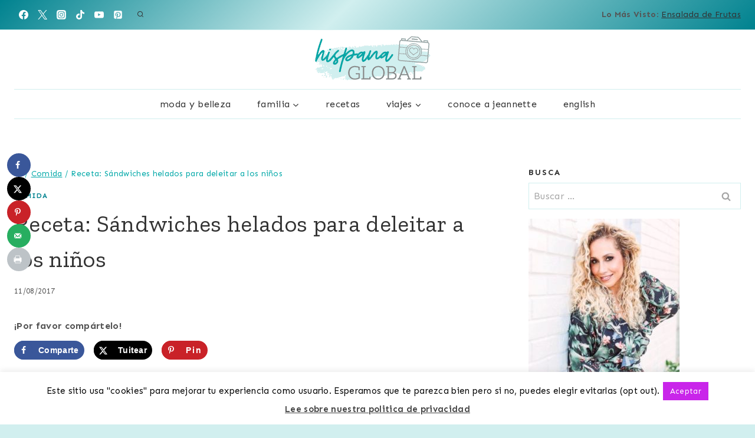

--- FILE ---
content_type: application/javascript;charset=utf-8
request_url: https://cdn.pubexchange.com/modules/partner/hispna_global
body_size: 5273
content:
(function(P){window.PUBX={pub:"hispna_global",discover:!1,mods:{941:'below_content', 952:'below_content_1'},sample:5.0,traffic:"https://traffic.pubexchange.com/",pv:"https://pv.pubexchange.com/",mod:"https://module.pubexchange.com/",rec:"https://by.pubexchange.com/",asset:"https://asset.pubexchange.com/"};(function(h){var B=0,C=!1,F="",D={},J=!1,K,G=function(b){b=document.getElementById("pe-"+b+"-container");null!==b&&b.parentNode.removeChild(b);document.removeEventListener("keydown",K,!1)},Q=function(){var b=navigator.userAgent||navigator.vendor||window.opera;return 480>=(window.innerWidth||document.body.clientWidth||1E3)||/(android|bb\d+|meego).+mobile|avantgo|bada\/|blackberry|blazer|compal|elaine|fennec|hiptop|iemobile|ip(hone|od)|iris|kindle|lge |maemo|midp|mmp|mobile.+firefox|netfront|opera m(ob|in)i|palm( os)?|phone|p(ixi|re)\/|plucker|pocket|psp|series(4|6)0|symbian|treo|up\.(browser|link)|vodafone|wap|windows ce|xda|xiino|android|ipad|playbook|silk/i.test(b)||
/1207|6310|6590|3gso|4thp|50[1-6]i|770s|802s|a wa|abac|ac(er|oo|s\-)|ai(ko|rn)|al(av|ca|co)|amoi|an(ex|ny|yw)|aptu|ar(ch|go)|as(te|us)|attw|au(di|\-m|r |s )|avan|be(ck|ll|nq)|bi(lb|rd)|bl(ac|az)|br(e|v)w|bumb|bw\-(n|u)|c55\/|capi|ccwa|cdm\-|cell|chtm|cldc|cmd\-|co(mp|nd)|craw|da(it|ll|ng)|dbte|dc\-s|devi|dica|dmob|do(c|p)o|ds(12|\-d)|el(49|ai)|em(l2|ul)|er(ic|k0)|esl8|ez([4-7]0|os|wa|ze)|fetc|fly(\-|_)|g1 u|g560|gene|gf\-5|g\-mo|go(\.w|od)|gr(ad|un)|haie|hcit|hd\-(m|p|t)|hei\-|hi(pt|ta)|hp( i|ip)|hs\-c|ht(c(\-| |_|a|g|p|s|t)|tp)|hu(aw|tc)|i\-(20|go|ma)|i230|iac( |\-|\/)|ibro|idea|ig01|ikom|im1k|inno|ipaq|iris|ja(t|v)a|jbro|jemu|jigs|kddi|keji|kgt( |\/)|klon|kpt |kwc\-|kyo(c|k)|le(no|xi)|lg( g|\/(k|l|u)|50|54|\-[a-w])|libw|lynx|m1\-w|m3ga|m50\/|ma(te|ui|xo)|mc(01|21|ca)|m\-cr|me(rc|ri)|mi(o8|oa|ts)|mmef|mo(01|02|bi|de|do|t(\-| |o|v)|zz)|mt(50|p1|v )|mwbp|mywa|n10[0-2]|n20[2-3]|n30(0|2)|n50(0|2|5)|n7(0(0|1)|10)|ne((c|m)\-|on|tf|wf|wg|wt)|nok(6|i)|nzph|o2im|op(ti|wv)|oran|owg1|p800|pan(a|d|t)|pdxg|pg(13|\-([1-8]|c))|phil|pire|pl(ay|uc)|pn\-2|po(ck|rt|se)|prox|psio|pt\-g|qa\-a|qc(07|12|21|32|60|\-[2-7]|i\-)|qtek|r380|r600|raks|rim9|ro(ve|zo)|s55\/|sa(ge|ma|mm|ms|ny|va)|sc(01|h\-|oo|p\-)|sdk\/|se(c(\-|0|1)|47|mc|nd|ri)|sgh\-|shar|sie(\-|m)|sk\-0|sl(45|id)|sm(al|ar|b3|it|t5)|so(ft|ny)|sp(01|h\-|v\-|v )|sy(01|mb)|t2(18|50)|t6(00|10|18)|ta(gt|lk)|tcl\-|tdg\-|tel(i|m)|tim\-|t\-mo|to(pl|sh)|ts(70|m\-|m3|m5)|tx\-9|up(\.b|g1|si)|utst|v400|v750|veri|vi(rg|te)|vk(40|5[0-3]|\-v)|vm40|voda|vulc|vx(52|53|60|61|70|80|81|83|85|98)|w3c(\-| )|webc|whit|wi(g |nc|nw)|wmlb|wonu|x700|yas\-|your|zeto|zte\-/i.test(b.substr(0,
4))},L=function(){return Math.max(document.body.scrollWidth,document.documentElement.scrollWidth,document.body.offsetWidth,document.documentElement.offsetWidth,document.documentElement.clientWidth)},H=function(){var b={},m=!1;b.element=P;b.loadUrl=function(a){var e=document.createElement("script"),f=!1;e.src=a;e.async=!0;e.onload=e.onreadystatechange=function(){f||this.readyState&&"loaded"!==this.readyState&&"complete"!==this.readyState||(f=!0,e.onload=e.onreadystatechange=null,e&&e.parentNode&&e.parentNode.removeChild(e))};
m||(m=document.getElementsByTagName("head")[0]);m.appendChild(e)};return{get:function(a,e,f,l){a+=e;if("partnerList"==f)var p=f;else"pubRecs"==f?p=f:(p="pubx_"+f,a+="-"+f+"-"+(-1!=window.location.href.search(/[?&]pe_test=/)?"dev":"prod")+(Q()?"m":""),0<B&&(a+="-"+B.toString(),p+="_"+B.toString()),B+=1),loc=window.location,a+="?callback="+p+"&url="+encodeURIComponent(loc.protocol+"//"+loc.hostname+loc.pathname);b.element[p]=function(t){l(t);try{delete b.element[p]}catch(w){}b.element[p]=null};b.loadUrl(a);return p}}}(),O=function(b,m,a,e,f,l,p){var t=document.getElementById("pe-"+a);if(null===
t){t=document.createElement("div");t.id="pe-"+a;var w=document.createElement("style"),y="#pe-"+a+"-container{position:fixed;z-index:999999999} #pe-"+a+"-blur{height:100%;width:100%;position:fixed;top:0;left:0;opacity:0.9;filter=alpha(opacity=90);background:#999;cursor:pointer}#pe-"+a+"{box-sizing:content-box;-moz-box-sizing:content-box;border:1px solid #999;width:"+e+"px;height:"+f+"px;position:fixed;left:50%;top:50%;margin:-"+Math.floor(f/2).toString()+"px -20px 0 -"+Math.floor(e/2+20).toString()+
"px;overflow:hidden;background:#fff} #pe-"+a+"-close{color:#ccc;font:bold 20px/20px Arial,sans-serif;position:absolute;right:9px;top:8px} #pe-"+a+"-close:hover{color:#999;cursor:pointer}#pe-"+a+"-ttl{text-align:center;padding:8px 0;margin:0px 0 8px;border-bottom:1px solid #999;font:bold 1.1rem/1.2 arial;}#pe-"+a+"-ttl span{margin-left:100px}#pe-"+a+"-ttl a{margin-left:8px;text-decoration:none;color:#999;font-size:.7rem;font-weight:normal;}";if(l){var q=document.createElement("div");q.id="pe-"+a+"-fade";
t.appendChild(q);var u=document.createElement("div");u.id="pe-"+a+"-nav";t.appendChild(u);q=document.createElement("div");q.id="pe-"+a+"-ttl";u.appendChild(q);u=document.createElement("span");u.innerHTML="Other articles you may like";q.appendChild(u);u=document.createElement("a");u.href=h.rec;u.setAttribute("target","_blank");u.setAttribute("rel","nofollow");u.innerHTML="by PubExchange";q.appendChild(u);q=document.createElement("a");q.id="pe-"+a+"-more";q.href=h.rec+"from/"+l;q.setAttribute("target",
"_blank");l=document.createElement("span");l.innerHTML="CLICK TO VIEW MORE";q.appendChild(l);t.appendChild(q);y+="#pe-"+a+"-fade{position:absolute;bottom:0;left:1px;right:0;height:3rem;margin-bottom:3rem;background-color:rgba(0,0,0,0);background-image:-webkit-linear-gradient(to bottom, transparent, white);background-image:linear-gradient(to bottom, transparent, white);}#pe-"+a+"-more{text-decoration:none;position:absolute;bottom:0;left:1px;right:0;padding:1.1rem 0;text-align:center;background-color:#FFF;}#pe-"+
a+"-more span{color:#333;font:bold 0.7rem/1.2 arial;}#pe-"+a+"-more span:before,#pe-"+a+"-more span:after{content:'';display:inline-block;width:.4rem;height:.4rem;border-top:0.2rem solid #000;margin:.1rem 1rem;border-right:0.2rem solid #333;-moz-transform:rotate(135deg);-webkit-transform:rotate(135deg);transform:rotate(135deg)}"}else y+="#pe-"+a+"{padding:20px 20px 0;}";w.styleSheet?w.styleSheet.cssText=y:w.appendChild(document.createTextNode(y));l=document.createElement("div");l.id="pe-"+a+"-container";
q=document.createElement("div");q.id="pe-"+a+"-blur";u=document.createElement("div");u.innerHTML="x";u.id="pe-"+a+"-close";l.onclick=function(c){b.target!=document.getElementById("pe-"+a)&&G(a)};q.onclick=function(c){G(a);document.stopPropagation&&document.stopPropagation();null!==document.cancelBubble&&(document.cancelBubble=!0)};document.getElementsByTagName("head")[0].appendChild(w);document.getElementsByTagName("body")[0].appendChild(l);l.appendChild(q);l.appendChild(t);t.appendChild(u)}var x=
document.createElement("iframe");x.frameBorder=0;x.width=e+"px";x.height=f+"px";t.appendChild(x);x.setAttribute("src",m);"about:blank"==m&&H.get(h.mod+"from/",h.pub,"pubRecs",function(c){if(c&&c.a){w=document.createElement("style");y="body{overflow-x:hidden;overflow-y:hidden;padding:5px 20px;margin:0;font:14px/1.4 Arial,sans-serif;}#lst{list-style:none;margin:0;padding:0;font-size:0}li.art{margin:0 2% 25px 0;padding:0;overflow:hidden;width:23%;display:inline-block;vertical-align:top;font-size:0;text-align:left}@media only screen and (min-width:1281px){li.art{width:23.5%}li.art:nth-child(4n+4){margin-right:0}}@media only screen and (min-width:769px) and (max-width:1280px){li.art{width:32%}li.art:nth-child(3n+3){margin-right:0}}@media only screen and (min-width:481px) and (max-width:768px){li.art{width:49%}li.art:nth-child(2n+2){margin-right:0}}@media only screen and (max-width:480px){li.art{width:100%;margin-right:0}}li.art a{text-decoration:none;color:#333}.prt{position:relative;margin-bottom:5px}.lgo{display:inline-block}.cir{border:1px solid #DDD;border-radius:50%;background:#666;text-align:center;width:30px;height:30px}a.lnk:hover .cir{border-color:red}.cir span{position:relative;text-transform:uppercase;color:#fff;left:.5px;top:4px;font-size:16px}.prt-name{white-space:nowrap;position:absolute;left:40px;top:8px;font-size:13px}.thw{width:100%;padding-bottom:"+
(56.25).toString()+"%;margin:0 0 15px;overflow:hidden;position:relative;background:#DDD}.th{display:inline}.th img{position:absolute;width:100%;height:auto;min-width:100%;min-height:100%;max-width:none!important}.edt{clear:both}.hed{font-size:18px;font-weight:700;margin-bottom:8px}.des{font-size:13px}";w.styleSheet?w.styleSheet.cssText=y:w.appendChild(document.createTextNode(y));x.contentWindow.document.getElementsByTagName("head")[0].appendChild(w);var z=document.createElement("script");z.innerHTML=
'var err=function(o){o.onerror=null;o.style.margin="0";o.src="'+h.asset+'nothumb.png";};';x.contentWindow.document.getElementsByTagName("head")[0].appendChild(z);z=document.createElement("ul");z.id="lst";x.contentWindow.document.body.appendChild(z);for(var I=1280<e?4:768<e?3:480<e?2:1,g=0;g<c.a.length;g++)if(c.a[g].i=c.a[g].s==p?-.8-.1*c.a[g].t-.1*c.a[g].r:.5-Math.random()-.3*c.a[g].t-.2*c.a[g].r,(e+40)/I>1.25*c.a[g].th.d.w+100||c.a[g].u==b.getAttribute("data-url"))c.a[g].i=1;c=c.a.sort(function(M,
N){return M.i>N.i?1:N.i>M.i?-1:0});for(g=0;g<Math.min(c.length,3*I);){var d="s"in c[g].th&&1.25*c[g].th.s.w+30>=(e-40)/I?c[g].th.s:c[g].th.d;var E=document.createElement("li");E.className="art";z.appendChild(E);var r=document.createElement("a");r.className="lnk";r.href=c[g].u;r.setAttribute("target","_blank");r.setAttribute("rel","nofollow");"pu"in c[g]&&r.setAttribute("onmousedown","this.href='"+c[g].pu+"';");E.appendChild(r);var v=document.createElement("div");v.className="prt";r.appendChild(v);
var k=document.createElement("div");k.className="lgo";v.appendChild(k);if(c[g].f){var n=document.createElement("img");n.className="cir";n.setAttribute("onerror","err(this);");n.src="https://graph.facebook.com/"+c[g].f+"/picture?width=50&height=50";n.width="50";n.height="50";k.appendChild(n)}else n=document.createElement("div"),n.className="cir",k.appendChild(n),k=document.createElement("span"),k.innerHTML=c[g].n.charAt(0),n.appendChild(k);k=document.createElement("div");k.className="prt-name";k.innerHTML=
c[g].n;v.appendChild(k);v=document.createElement("div");v.className="thw";r.appendChild(v);k=document.createElement("div");k.className="th";v.appendChild(k);v=document.createElement("img");v.setAttribute("onerror","err(this);");v.src=d.u;v.width=d.w;v.height=d.h;k.appendChild(v);d.x&&d.y||(d.x=d.w/2,d.y=d.h/2);k="";if(.5625>d.h/d.w){k+="width:auto;height:100%;";n=d.h/.5625;var A=d.w-n;d.x>A+n/2?k+="margin-left:-"+(Math.floor(1E3*A/d.w)/10).toString()+"%":d.x>(d.w-A)/2&&(k+="margin-left:-"+(Math.floor(1E3*
(d.x-n/2)/d.w)/10).toString()+"%");k+='"'}else.5625<d.h/d.w&&(n=.5625*d.w,A=d.h-n,d.y>A+n/2?k+="margin-top:-"+(Math.floor(1E3*A/d.w)/10).toString()+"%":d.y>(d.h-A)/2&&(k+="margin-top:-"+(Math.floor(1E3*(d.y-n/2)/d.w)/10).toString()+"%"));k&&v.setAttribute("style",k);d=document.createElement("div");d.className="edt";r.appendChild(d);r=document.createElement("div");r.className="hed";r.innerHTML=c[g].h;d.appendChild(r);r=document.createElement("div");r.className="des";r.innerHTML=c[g].d;d.appendChild(r);
z.appendChild(E);g++}}});document.addEventListener("keydown",K=function(){var c=window.event;c=c||window.event;27==c.keyCode&&G(a)},!1)},R=function(b){b=b.getBoundingClientRect();return 0<=b.top&&0<=b.left&&b.top<=(window.innerHeight||document.documentElement.clientHeight)+500},S=function(){for(var b,m=!1,a=document.getElementsByTagName("a"),e=function(){var p=!1;if("traffic.pubexchange.com"!=this.hostname)for(var t in D)if(!p){var w=RegExp("^"+this.protocol+"//([^/]+\\.)?"+t,"i");null!==w.exec(this.href)&&
(p=!0,this.setAttribute("data-url",this.href),this.href=h.traffic+"a/"+F+"/"+D[t]+"/"+escape(this.href))}return!0},f=0;f<a.length;f++){m=!1;for(var l in D)m||(b=RegExp("^"+a[f].protocol+"//([^/]+\\.)?"+l,"i"),null!==b.exec(a[f].href)&&(m=!0,-1==(" "+a[f].className+" ").indexOf("peskip")&&(a[f].addEventListener?a[f].hasAttribute("onmousedown")||a[f].addEventListener("mousedown",e,!1):null==a[f].getAttribute("onmousedown")&&a[f].attachEvent("onmousedown",function(p,t){return function(){p.call(t,event)}}(e,
a[f])))))}},T=function(){F||H.get(h.mod+"partners/",h.pub,"partnerList",function(b){"undefined"!==typeof b.uuid&&"undefined"!==typeof b.partners&&b.partners&&(F=b.uuid,D=b.partners,S())})};h.imgErr=function(b){b.onerror=null;b.style.margin="0";b.src=h.asset+"nothumb.png"};h.recommendations=function(b,m,a){var e=L(),f=window.innerHeight||document.documentElement.clientHeight,l=Math.min(Math.floor(.8*e),1600);if(480>e||320>f||J)return!0;J=!0;b=b||window.event;setTimeout(function(){O(b,"about:blank",
"recommendations",l,Math.floor(.9*f),m,a)},1E3);return!0};h.whatIsPubExchange=function(b){if(650>L()||320>(window.innerHeight||document.documentElement.clientHeight))return!0;b=b||window.event;O(b,b.href,"what-is-this",620,300,!1,!1);return!1};h.loader=function(b){var m,a;var e={};for(a in h.mods)if(m=document.getElementById("pubexchange_"+h.mods[a]))e[a]={element:m,slug:h.mods[a]};for(var f in e)m=e[f].element,m.load=function(){var l=this;"-1"==l.className.indexOf("pe_loaded")&&5>B&&R(l)&&(H.get(h.mod+
"module/",h.pub,e[f].slug,function(p){l.innerHTML=p}),l.className+=" pe_loaded")},m.load();h.discover&&T();C=!1;!0===b&&(C=setTimeout(h.loader,1E3))};h.init=function(){var b=!1,m=function(){C||(C=setTimeout(h.loader,500))};window.addEventListener?window.addEventListener("scroll",m,!1):window.attachEvent?window.attachEvent("onscroll",m):b=!0;h.loader(b)};h.init()})(window.PUBX)})(this);